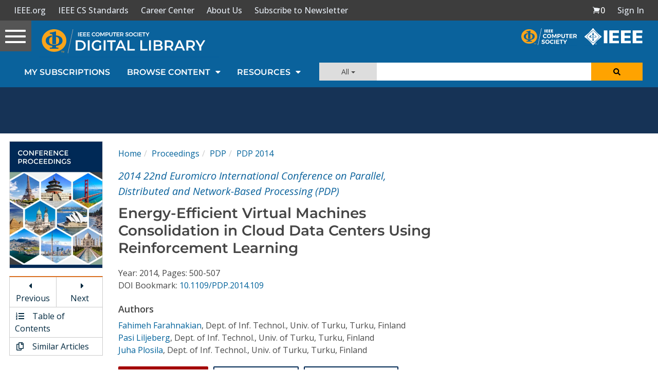

--- FILE ---
content_type: text/html; charset=utf-8
request_url: https://www.google.com/recaptcha/api2/aframe
body_size: 267
content:
<!DOCTYPE HTML><html><head><meta http-equiv="content-type" content="text/html; charset=UTF-8"></head><body><script nonce="wKb7qwSF9gis7X0QvF1fSA">/** Anti-fraud and anti-abuse applications only. See google.com/recaptcha */ try{var clients={'sodar':'https://pagead2.googlesyndication.com/pagead/sodar?'};window.addEventListener("message",function(a){try{if(a.source===window.parent){var b=JSON.parse(a.data);var c=clients[b['id']];if(c){var d=document.createElement('img');d.src=c+b['params']+'&rc='+(localStorage.getItem("rc::a")?sessionStorage.getItem("rc::b"):"");window.document.body.appendChild(d);sessionStorage.setItem("rc::e",parseInt(sessionStorage.getItem("rc::e")||0)+1);localStorage.setItem("rc::h",'1767170896286');}}}catch(b){}});window.parent.postMessage("_grecaptcha_ready", "*");}catch(b){}</script></body></html>

--- FILE ---
content_type: application/javascript
request_url: https://prism.app-us1.com/?a=224472483&u=https%3A%2F%2Fwww.computer.org%2Fcsdl%2Fproceedings-article%2Fpdp%2F2014%2F2729a500%2F12OmNrAdsuT
body_size: 126
content:
window.visitorGlobalObject=window.visitorGlobalObject||window.prismGlobalObject;window.visitorGlobalObject.setVisitorId('76e8ff58-ed85-473f-aeb4-8a649db95a01', '224472483');window.visitorGlobalObject.setWhitelistedServices('tracking', '224472483');

--- FILE ---
content_type: text/javascript
request_url: https://polo.feathr.co/v1/analytics/match/script.js?a_id=5cdda43ba3a493000bf82f7f&pk=feathr
body_size: -595
content:
(function (w) {
    
        
    if (typeof w.feathr === 'function') {
        w.feathr('integrate', 'ttd', '6954e34d9d53df00024da0dc');
    }
        
        
    if (typeof w.feathr === 'function') {
        w.feathr('match', '6954e34d9d53df00024da0dc');
    }
        
    
}(window));